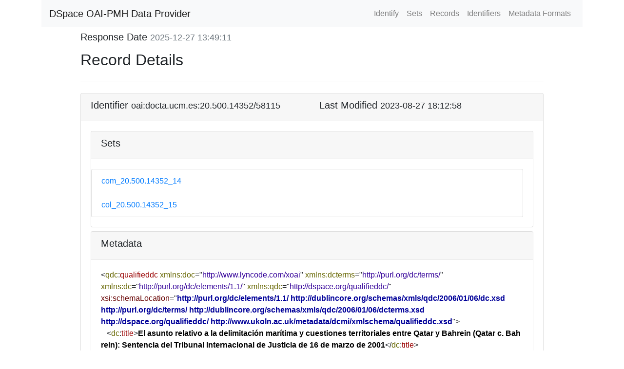

--- FILE ---
content_type: text/xml;charset=UTF-8
request_url: https://docta.ucm.es/rest/oai/request?verb=GetRecord&metadataPrefix=qdc&identifier=oai:docta.ucm.es:20.500.14352/58115
body_size: 2527
content:
<?xml version="1.0" encoding="UTF-8"?><?xml-stylesheet type="text/xsl" href="static/style.xsl"?><OAI-PMH xmlns="http://www.openarchives.org/OAI/2.0/" xmlns:xsi="http://www.w3.org/2001/XMLSchema-instance" xsi:schemaLocation="http://www.openarchives.org/OAI/2.0/ http://www.openarchives.org/OAI/2.0/OAI-PMH.xsd"><responseDate>2025-12-27T13:49:11Z</responseDate><request verb="GetRecord" identifier="oai:docta.ucm.es:20.500.14352/58115" metadataPrefix="qdc">https://docta.ucm.es/rest/oai/request</request><GetRecord><record><header><identifier>oai:docta.ucm.es:20.500.14352/58115</identifier><datestamp>2023-08-27T18:12:58Z</datestamp><setSpec>com_20.500.14352_14</setSpec><setSpec>col_20.500.14352_15</setSpec></header><metadata><qdc:qualifieddc xmlns:qdc="http://dspace.org/qualifieddc/" xmlns:dc="http://purl.org/dc/elements/1.1/" xmlns:dcterms="http://purl.org/dc/terms/" xmlns:xsi="http://www.w3.org/2001/XMLSchema-instance" xmlns:doc="http://www.lyncode.com/xoai" xsi:schemaLocation="http://purl.org/dc/elements/1.1/ http://dublincore.org/schemas/xmls/qdc/2006/01/06/dc.xsd http://purl.org/dc/terms/ http://dublincore.org/schemas/xmls/qdc/2006/01/06/dcterms.xsd http://dspace.org/qualifieddc/ http://www.ukoln.ac.uk/metadata/dcmi/xmlschema/qualifieddc.xsd">
   <dc:title>El asunto relativo a la delimitación marítima y cuestiones territoriales entre Qatar y Bahrein (Qatar c. Bahrein): Sentencia del Tribunal Internacional de Justicia de 16 de marzo de 2001</dc:title>
   <dc:creator>López Martín, Ana Gemma</dc:creator>
   <dcterms:abstract>El presente trabajo analiza las relaciones entre el título jurídico y las efectividades en el ámbito de la adquisición de la soberanía territorial, así como el criterio de la equidistancia - circunstancias especiales para delimitar la ZEE y la plataforma continental, al hilo de la sentencia de la CIJ de 16 de marzo de 2001, en el asunto de la delimitación marítima y cuestiones territoriales entre Qatar y Bahrein.</dcterms:abstract>
   <dcterms:dateAccepted>2023-06-20T17:20:12Z</dcterms:dateAccepted>
   <dcterms:available>2023-06-20T17:20:12Z</dcterms:available>
   <dcterms:created>2023-06-20T17:20:12Z</dcterms:created>
   <dcterms:issued>2002</dcterms:issued>
   <dc:type>journal article</dc:type>
   <dc:identifier>https://hdl.handle.net/20.500.14352/58115</dc:identifier>
   <dc:identifier>0034-9380</dc:identifier>
   <dc:language>spa</dc:language>
   <dc:rights>open access</dc:rights>
</qdc:qualifieddc></metadata></record></GetRecord></OAI-PMH>